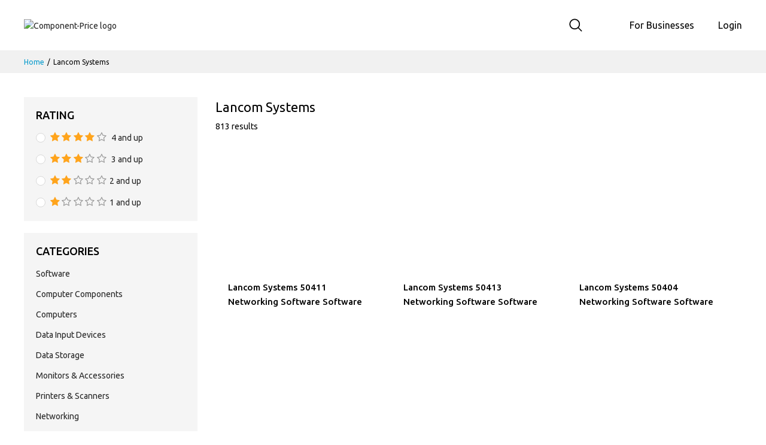

--- FILE ---
content_type: text/html; charset=utf-8
request_url: https://reviews.componentprice.com/brand/lancom-systems
body_size: 9705
content:
<!DOCTYPE html><html lang="en"><head><meta charSet="utf-8"/><meta http-equiv="X-UA-Compatible" content="IE=edge"/><meta name="viewport" content="width=device-width, initial-scale=1.0"/><meta name="format-detection" content="telephone=no"/><meta name="apple-mobile-web-app-capable" content="yes"/><meta name="author" content="Component Price"/><meta name="keywords" content="ComponentPrice.com: Compare the Best Prices for Shopping computer products Online"/><script type="application/ld+json">{"@context":"https://schema.org","@type":"WebSite","name":"Component Price","url":"https://componentprice.com"}</script><script type="application/ld+json">{"@context":"https://schema.org","@type":"Organization","url":"https://componentprice.com","logo":"https://componentprice.com/static/img/cpplogo.png"}</script><title>Lancom Systems Price, Reviews &amp; Specs - ComponentPrice.com</title><meta name="description" content="Get Lancom Systems reviews, price, specs, videos and datasheets"/><link rel="canonical" href="https://reviews.componentprice.com/brand/lancom-systems"/><meta name="next-head-count" content="12"/><script>(function(w,d,s,l,i){w[l]=w[l]||[];w[l].push({'gtm.start':
      new Date().getTime(),event:'gtm.js'});var f=d.getElementsByTagName(s)[0],
      j=d.createElement(s),dl=l!='dataLayer'?'&l='+l:'';j.async=true;j.src=
      'https://www.googletagmanager.com/gtm.js?id='+i+dl;f.parentNode.insertBefore(j,f);
      })(window,document,'script','dataLayer','GTM-KPZFXN4M');</script><link rel="shortcut icon" href="/static/img/favicon.png" type="image/png"/><link rel="icon" href="/static/img/favicon.png" sizes="48x48" type="image/png"/><link rel="apple-touch-icon-precomposed" href="/static/img/favicon.png"/><link rel="preconnect" href="https://fonts.googleapis.com"/><link rel="preconnect" href="https://fonts.gstatic.com"/><link href="https://fonts.googleapis.com/css2?family=Ubuntu:ital,wght@0,300;0,400;0,500;0,700;1,300;1,400;1,500;1,700&amp;display=swap" rel="stylesheet"/><meta name="robots" content="index, follow"/><link rel="preload" href="/_next/static/css/56364fbab0b82043.css" as="style"/><link rel="stylesheet" href="/_next/static/css/56364fbab0b82043.css" data-n-g=""/><noscript data-n-css=""></noscript><script defer="" nomodule="" src="/_next/static/chunks/polyfills-c67a75d1b6f99dc8.js"></script><script src="/_next/static/chunks/webpack-309fbebe2073f18c.js" defer=""></script><script src="/_next/static/chunks/framework-79bce4a3a540b080.js" defer=""></script><script src="/_next/static/chunks/main-2cd44c935a641c8f.js" defer=""></script><script src="/_next/static/chunks/pages/_app-646ba5975cac75cf.js" defer=""></script><script src="/_next/static/chunks/75fc9c18-5a55cb0f13134a2c.js" defer=""></script><script src="/_next/static/chunks/8495-7ebe6568c392bbc8.js" defer=""></script><script src="/_next/static/chunks/2093-7f447d830efaa253.js" defer=""></script><script src="/_next/static/chunks/653-77597b8d30980fa1.js" defer=""></script><script src="/_next/static/chunks/2811-b9c2b5fecb62b3d9.js" defer=""></script><script src="/_next/static/chunks/9968-4c5b9bcbd0edede3.js" defer=""></script><script src="/_next/static/chunks/2030-6627e919285d68ac.js" defer=""></script><script src="/_next/static/chunks/3541-228b429dd1b1a72c.js" defer=""></script><script src="/_next/static/chunks/313-3da87b552d88488c.js" defer=""></script><script src="/_next/static/chunks/8242-d13a2e1c405141e7.js" defer=""></script><script src="/_next/static/chunks/pages/brand/%5Bslug%5D-ecd0512397268735.js" defer=""></script><script src="/_next/static/aQSdfghBi4esfGo6caCWj/_buildManifest.js" defer=""></script><script src="/_next/static/aQSdfghBi4esfGo6caCWj/_ssgManifest.js" defer=""></script></head><body><noscript><iframe src="https://www.googletagmanager.com/ns.html?id=GTM-KPZFXN4M" height="0" width="0" style="display: none; visibility: hidden;" /></noscript><div id="__next" data-reactroot=""><header class="header header--standard header--technology" id="headerSticky"><div class="header__content"><div class="container"><div class="header__content-left"><a class="ps-logo" href="https://componentprice.com"><img src="/static/img/logo.svg" alt="Component-Price logo"/></a></div><div class=" header__content-center"><form class="ps-form--quick-search top-search" method="get" action="/"><div class="ps-form__input"><input type="text" id="search-input" class="form-control " value="" autoComplete="off" placeholder="Search anything"/><button class="searchbtn d-none">Search</button></div><div class="mt-5 ps-panel--search-result"><div class="ps-panel__content"><p class="mb-0 py-3">No product found.</p></div></div></form></div><div class="header__content-right pl-4"><nav class="navigation"><ul class="ps-block--user-account menu menu--technology d-flex justify-content-end"><li><a href="https://componentprice.com/join">For Businesses</a></li><li><a href="https://componentprice.com/account/login">Login</a></li></ul></nav></div></div></div></header><header class="header header--mobile technology"><div class="navigation--mobile"><div class="navigation__left"><a class="ps-logo" href="https://componentprice.com"><img src="/static/img/logo.svg" alt="Component-Price logo"/></a></div><div class="navigation__right"><div class="header__extra"><i class="icon-user"></i></div></div></div></header><div class="ps-page--shop"><div class="ps-breadcrumb"><div class="container"><ul class="breadcrumb"><li><a href="https://componentprice.com">Home</a></li><li>Lancom Systems</li></ul></div></div><div class="container"><div class="ps-layout--shop ps-shop--category"><div class="ps-layout__left ps-shop_sidebar"><aside class="widget widget_shop"><div class="d-flex align-items-baseline justify-content-between pr-md-5"><h2 class="widget-title mr-5">Rating</h2></div><div class="ant-radio-group ant-radio-group-outline"><div class="ant-space ant-space-vertical"><div class="ant-space-item" style="margin-bottom:8px"><label class="ant-radio-wrapper shop-rating"><span class="ant-radio"><input type="radio" value="4" class="ant-radio-input"/><span class="ant-radio-inner"></span></span><span><i class="fa fa-star"></i><i class="fa fa-star"></i><i class="fa fa-star"></i><i class="fa fa-star"></i><i class="fa fa-star-o" style="color:#999"></i> <span class="ml-1">4 and up</span></span></label></div><div class="ant-space-item" style="margin-bottom:8px"><label class="ant-radio-wrapper shop-rating"><span class="ant-radio"><input type="radio" value="3" class="ant-radio-input"/><span class="ant-radio-inner"></span></span><span><i class="fa fa-star"></i><i class="fa fa-star"></i><i class="fa fa-star"></i><i class="fa fa-star-o" style="color:#999"></i><i class="fa fa-star-o" style="color:#999"></i> <span class="ml-1">3 and up</span></span></label></div><div class="ant-space-item" style="margin-bottom:8px"><label class="ant-radio-wrapper shop-rating"><span class="ant-radio"><input type="radio" value="2" class="ant-radio-input"/><span class="ant-radio-inner"></span></span><span><i class="fa fa-star"></i><i class="fa fa-star"></i><i class="fa fa-star-o" style="color:#999"></i><i class="fa fa-star-o" style="color:#999"></i><i class="fa fa-star-o" style="color:#999"></i><span class="ml-1">2 and up</span></span></label></div><div class="ant-space-item"><label class="ant-radio-wrapper shop-rating"><span class="ant-radio"><input type="radio" value="1" class="ant-radio-input"/><span class="ant-radio-inner"></span></span><span><i class="fa fa-star"></i><i class="fa fa-star-o" style="color:#999"></i><i class="fa fa-star-o" style="color:#999"></i><i class="fa fa-star-o" style="color:#999"></i><i class="fa fa-star-o" style="color:#999"></i><span class="ml-1">1 and up</span></span></label></div></div></div></aside><aside class="widget widget_shop"><h2 class="widget-title">Categories</h2><ul class="ps-list--categories"><li class=""><a href="/category/software/brand/lancom-systems">Software</a></li><li class=""><a href="/category/computer-components/brand/lancom-systems">Computer Components</a></li><li class=""><a href="/category/computers/brand/lancom-systems">Computers</a></li><li class=""><a href="/category/data-input-devices/brand/lancom-systems">Data Input Devices</a></li><li class=""><a href="/category/data-storage/brand/lancom-systems">Data Storage</a></li><li class=""><a href="/category/monitors-accessories/brand/lancom-systems">Monitors &amp; Accessories</a></li><li class=""><a href="/category/printers-scanners/brand/lancom-systems">Printers &amp; Scanners</a></li><li class=""><a href="/category/networking/brand/lancom-systems">Networking</a></li><li class=""><a href="/category/computer-cables/brand/lancom-systems">Computer Cables</a></li><li class=""><a href="/category/warranty-support/brand/lancom-systems">Warranty &amp; Support</a></li><li class=""><a href="/category/batteries-power-supplies/brand/lancom-systems">Batteries &amp; Power Supplies</a></li><li class=""><a href="/category/mobile-communication-devices/brand/lancom-systems">Mobile Communication Devices</a></li></ul></aside><aside class="widget widget_shop widget_shop--brand"><h2 class="widget-title">By Brands</h2><figure style="overflow-y:auto"><div class="ant-radio-group ant-radio-group-outline"><label class="ant-radio-wrapper"><span class="ant-radio"><input type="radio" value="hp" class="ant-radio-input"/><span class="ant-radio-inner"></span></span><span>HP</span></label><label class="ant-radio-wrapper"><span class="ant-radio"><input type="radio" value="hpe" class="ant-radio-input"/><span class="ant-radio-inner"></span></span><span>HPE</span></label><label class="ant-radio-wrapper"><span class="ant-radio"><input type="radio" value="sony" class="ant-radio-input"/><span class="ant-radio-inner"></span></span><span>Sony</span></label><label class="ant-radio-wrapper"><span class="ant-radio"><input type="radio" value="eicon" class="ant-radio-input"/><span class="ant-radio-inner"></span></span><span>Eicon</span></label><label class="ant-radio-wrapper"><span class="ant-radio"><input type="radio" value="adobe" class="ant-radio-input"/><span class="ant-radio-inner"></span></span><span>Adobe</span></label><label class="ant-radio-wrapper"><span class="ant-radio"><input type="radio" value="creative-labs" class="ant-radio-input"/><span class="ant-radio-inner"></span></span><span>Creative Labs</span></label><label class="ant-radio-wrapper"><span class="ant-radio"><input type="radio" value="avm" class="ant-radio-input"/><span class="ant-radio-inner"></span></span><span>AVM</span></label><label class="ant-radio-wrapper"><span class="ant-radio"><input type="radio" value="pinnacle" class="ant-radio-input"/><span class="ant-radio-inner"></span></span><span>Pinnacle</span></label><label class="ant-radio-wrapper"><span class="ant-radio"><input type="radio" value="roxio" class="ant-radio-input"/><span class="ant-radio-inner"></span></span><span>Roxio</span></label><label class="ant-radio-wrapper"><span class="ant-radio"><input type="radio" value="fujitsu" class="ant-radio-input"/><span class="ant-radio-inner"></span></span><span>Fujitsu</span></label><label class="ant-radio-wrapper"><span class="ant-radio"><input type="radio" value="apple" class="ant-radio-input"/><span class="ant-radio-inner"></span></span><span>Apple</span></label><label class="ant-radio-wrapper"><span class="ant-radio"><input type="radio" value="packard-bell" class="ant-radio-input"/><span class="ant-radio-inner"></span></span><span>Packard Bell</span></label><label class="ant-radio-wrapper"><span class="ant-radio"><input type="radio" value="acer" class="ant-radio-input"/><span class="ant-radio-inner"></span></span><span>Acer</span></label><label class="ant-radio-wrapper"><span class="ant-radio"><input type="radio" value="ibm" class="ant-radio-input"/><span class="ant-radio-inner"></span></span><span>IBM</span></label><label class="ant-radio-wrapper"><span class="ant-radio"><input type="radio" value="toshiba" class="ant-radio-input"/><span class="ant-radio-inner"></span></span><span>Toshiba</span></label><label class="ant-radio-wrapper"><span class="ant-radio"><input type="radio" value="belkin" class="ant-radio-input"/><span class="ant-radio-inner"></span></span><span>Belkin</span></label><label class="ant-radio-wrapper"><span class="ant-radio"><input type="radio" value="borland" class="ant-radio-input"/><span class="ant-radio-inner"></span></span><span>Borland</span></label><label class="ant-radio-wrapper"><span class="ant-radio"><input type="radio" value="apc" class="ant-radio-input"/><span class="ant-radio-inner"></span></span><span>APC</span></label><label class="ant-radio-wrapper"><span class="ant-radio"><input type="radio" value="3com" class="ant-radio-input"/><span class="ant-radio-inner"></span></span><span>3com</span></label><label class="ant-radio-wrapper"><span class="ant-radio"><input type="radio" value="adaptec" class="ant-radio-input"/><span class="ant-radio-inner"></span></span><span>Adaptec</span></label></div></figure></aside></div><div class="ps-layout__right"><h1 class="ps-shop__heading">Lancom Systems</h1><div class="ps-shopping"><div class="ps-shopping__header mb-4"><p>813 results</p></div><div class="ps-shopping__content"><div class="ps-shop-items"><div class="row"><div class="col-xl-4 col-lg-4 col-md-3 col-sm-6 col-6"><div class="ps-product h-100"><div class="ps-product__thumbnail"><a href="/lancom-systems-50411-8159159"><div class="lazyload-placeholder"></div></a></div><div class="ps-product__container"><div class="ps-product__content"><a class="ps-product__title" href="https://reviews.componentprice.com/lancom-systems-50411-8159159">Lancom Systems 50411 Networking Software Software</a></div><div class="ps-product__content hover"><a class="ps-product__title" href="https://reviews.componentprice.com/lancom-systems-50411-8159159">Lancom Systems 50411 Networking Software Software</a></div></div></div></div><div class="col-xl-4 col-lg-4 col-md-3 col-sm-6 col-6"><div class="ps-product h-100"><div class="ps-product__thumbnail"><a href="/lancom-systems-50413-8159160"><div class="lazyload-placeholder"></div></a></div><div class="ps-product__container"><div class="ps-product__content"><a class="ps-product__title" href="https://reviews.componentprice.com/lancom-systems-50413-8159160">Lancom Systems 50413 Networking Software Software</a></div><div class="ps-product__content hover"><a class="ps-product__title" href="https://reviews.componentprice.com/lancom-systems-50413-8159160">Lancom Systems 50413 Networking Software Software</a></div></div></div></div><div class="col-xl-4 col-lg-4 col-md-3 col-sm-6 col-6"><div class="ps-product h-100"><div class="ps-product__thumbnail"><a href="/lancom-systems-50404-8159162"><div class="lazyload-placeholder"></div></a></div><div class="ps-product__container"><div class="ps-product__content"><a class="ps-product__title" href="https://reviews.componentprice.com/lancom-systems-50404-8159162">Lancom Systems 50404 Networking Software Software</a></div><div class="ps-product__content hover"><a class="ps-product__title" href="https://reviews.componentprice.com/lancom-systems-50404-8159162">Lancom Systems 50404 Networking Software Software</a></div></div></div></div><div class="col-xl-4 col-lg-4 col-md-3 col-sm-6 col-6"><div class="ps-product h-100"><div class="ps-product__thumbnail"><a href="/lancom-systems-50422-8159163"><div class="lazyload-placeholder"></div></a></div><div class="ps-product__container"><div class="ps-product__content"><a class="ps-product__title" href="https://reviews.componentprice.com/lancom-systems-50422-8159163">Lancom Systems 50422 Networking Software Software</a></div><div class="ps-product__content hover"><a class="ps-product__title" href="https://reviews.componentprice.com/lancom-systems-50422-8159163">Lancom Systems 50422 Networking Software Software</a></div></div></div></div><div class="col-xl-4 col-lg-4 col-md-3 col-sm-6 col-6"><div class="ps-product h-100"><div class="ps-product__thumbnail"><a href="/lancom-systems-50400-8159164"><div class="lazyload-placeholder"></div></a></div><div class="ps-product__container"><div class="ps-product__content"><a class="ps-product__title" href="https://reviews.componentprice.com/lancom-systems-50400-8159164">Lancom Systems 50400 Networking Software Software</a></div><div class="ps-product__content hover"><a class="ps-product__title" href="https://reviews.componentprice.com/lancom-systems-50400-8159164">Lancom Systems 50400 Networking Software Software</a></div></div></div></div><div class="col-xl-4 col-lg-4 col-md-3 col-sm-6 col-6"><div class="ps-product h-100"><div class="ps-product__thumbnail"><a href="/lancom-systems-50414-8159165"><div class="lazyload-placeholder"></div></a></div><div class="ps-product__container"><div class="ps-product__content"><a class="ps-product__title" href="https://reviews.componentprice.com/lancom-systems-50414-8159165">Lancom Systems 50414 Networking Software Software</a></div><div class="ps-product__content hover"><a class="ps-product__title" href="https://reviews.componentprice.com/lancom-systems-50414-8159165">Lancom Systems 50414 Networking Software Software</a></div></div></div></div><div class="col-xl-4 col-lg-4 col-md-3 col-sm-6 col-6"><div class="ps-product h-100"><div class="ps-product__thumbnail"><a href="/lancom-systems-50421-8159166"><div class="lazyload-placeholder"></div></a></div><div class="ps-product__container"><div class="ps-product__content"><a class="ps-product__title" href="https://reviews.componentprice.com/lancom-systems-50421-8159166">Lancom Systems 50421 Networking Software Software</a></div><div class="ps-product__content hover"><a class="ps-product__title" href="https://reviews.componentprice.com/lancom-systems-50421-8159166">Lancom Systems 50421 Networking Software Software</a></div></div></div></div><div class="col-xl-4 col-lg-4 col-md-3 col-sm-6 col-6"><div class="ps-product h-100"><div class="ps-product__thumbnail"><a href="/lancom-systems-50424-8159167"><div class="lazyload-placeholder"></div></a></div><div class="ps-product__container"><div class="ps-product__content"><a class="ps-product__title" href="https://reviews.componentprice.com/lancom-systems-50424-8159167">Lancom Systems 50424 Networking Software Software</a></div><div class="ps-product__content hover"><a class="ps-product__title" href="https://reviews.componentprice.com/lancom-systems-50424-8159167">Lancom Systems 50424 Networking Software Software</a></div></div></div></div><div class="col-xl-4 col-lg-4 col-md-3 col-sm-6 col-6"><div class="ps-product h-100"><div class="ps-product__thumbnail"><a href="/lancom-systems-50420-8159168"><div class="lazyload-placeholder"></div></a></div><div class="ps-product__container"><div class="ps-product__content"><a class="ps-product__title" href="https://reviews.componentprice.com/lancom-systems-50420-8159168">Lancom Systems 50420 Networking Software Software</a></div><div class="ps-product__content hover"><a class="ps-product__title" href="https://reviews.componentprice.com/lancom-systems-50420-8159168">Lancom Systems 50420 Networking Software Software</a></div></div></div></div><div class="col-xl-4 col-lg-4 col-md-3 col-sm-6 col-6"><div class="ps-product h-100"><div class="ps-product__thumbnail"><a href="/lancom-systems-50423-8159169"><div class="lazyload-placeholder"></div></a></div><div class="ps-product__container"><div class="ps-product__content"><a class="ps-product__title" href="https://reviews.componentprice.com/lancom-systems-50423-8159169">Lancom Systems 50423 Networking Software Software</a></div><div class="ps-product__content hover"><a class="ps-product__title" href="https://reviews.componentprice.com/lancom-systems-50423-8159169">Lancom Systems 50423 Networking Software Software</a></div></div></div></div><div class="col-xl-4 col-lg-4 col-md-3 col-sm-6 col-6"><div class="ps-product h-100"><div class="ps-product__thumbnail"><a href="/lancom-systems-50401-8159170"><div class="lazyload-placeholder"></div></a></div><div class="ps-product__container"><div class="ps-product__content"><a class="ps-product__title" href="https://reviews.componentprice.com/lancom-systems-50401-8159170">Lancom Systems 50401 Networking Software Software</a></div><div class="ps-product__content hover"><a class="ps-product__title" href="https://reviews.componentprice.com/lancom-systems-50401-8159170">Lancom Systems 50401 Networking Software Software</a></div></div></div></div><div class="col-xl-4 col-lg-4 col-md-3 col-sm-6 col-6"><div class="ps-product h-100"><div class="ps-product__thumbnail"><a href="/lancom-systems-50403-8159171"><div class="lazyload-placeholder"></div></a></div><div class="ps-product__container"><div class="ps-product__content"><a class="ps-product__title" href="https://reviews.componentprice.com/lancom-systems-50403-8159171">Lancom Systems 50403 Networking Software Software</a></div><div class="ps-product__content hover"><a class="ps-product__title" href="https://reviews.componentprice.com/lancom-systems-50403-8159171">Lancom Systems 50403 Networking Software Software</a></div></div></div></div><div class="col-xl-4 col-lg-4 col-md-3 col-sm-6 col-6"><div class="ps-product h-100"><div class="ps-product__thumbnail"><a href="/lancom-systems-50425-8159177"><div class="lazyload-placeholder"></div></a></div><div class="ps-product__container"><div class="ps-product__content"><a class="ps-product__title" href="https://reviews.componentprice.com/lancom-systems-50425-8159177">Lancom Systems 50425 Networking Software Software</a></div><div class="ps-product__content hover"><a class="ps-product__title" href="https://reviews.componentprice.com/lancom-systems-50425-8159177">Lancom Systems 50425 Networking Software Software</a></div></div></div></div><div class="col-xl-4 col-lg-4 col-md-3 col-sm-6 col-6"><div class="ps-product h-100"><div class="ps-product__thumbnail"><a href="/lancom-systems-50405-8159178"><div class="lazyload-placeholder"></div></a></div><div class="ps-product__container"><div class="ps-product__content"><a class="ps-product__title" href="https://reviews.componentprice.com/lancom-systems-50405-8159178">Lancom Systems 50405 Networking Software Software</a></div><div class="ps-product__content hover"><a class="ps-product__title" href="https://reviews.componentprice.com/lancom-systems-50405-8159178">Lancom Systems 50405 Networking Software Software</a></div></div></div></div><div class="col-xl-4 col-lg-4 col-md-3 col-sm-6 col-6"><div class="ps-product h-100"><div class="ps-product__thumbnail"><a href="/lancom-systems-50402-8159179"><div class="lazyload-placeholder"></div></a></div><div class="ps-product__container"><div class="ps-product__content"><a class="ps-product__title" href="https://reviews.componentprice.com/lancom-systems-50402-8159179">Lancom Systems 50402 Networking Software Software</a></div><div class="ps-product__content hover"><a class="ps-product__title" href="https://reviews.componentprice.com/lancom-systems-50402-8159179">Lancom Systems 50402 Networking Software Software</a></div></div></div></div><div class="col-xl-4 col-lg-4 col-md-3 col-sm-6 col-6"><div class="ps-product h-100"><div class="ps-product__thumbnail"><a href="/lancom-systems-50415-8159181"><div class="lazyload-placeholder"></div></a></div><div class="ps-product__container"><div class="ps-product__content"><a class="ps-product__title" href="https://reviews.componentprice.com/lancom-systems-50415-8159181">Lancom Systems 50415 Networking Software Software</a></div><div class="ps-product__content hover"><a class="ps-product__title" href="https://reviews.componentprice.com/lancom-systems-50415-8159181">Lancom Systems 50415 Networking Software Software</a></div></div></div></div><div class="col-xl-4 col-lg-4 col-md-3 col-sm-6 col-6"><div class="ps-product h-100"><div class="ps-product__thumbnail"><a href="/lancom-systems-50410-8159182"><div class="lazyload-placeholder"></div></a></div><div class="ps-product__container"><div class="ps-product__content"><a class="ps-product__title" href="https://reviews.componentprice.com/lancom-systems-50410-8159182">Lancom Systems 50410 Networking Software Software</a></div><div class="ps-product__content hover"><a class="ps-product__title" href="https://reviews.componentprice.com/lancom-systems-50410-8159182">Lancom Systems 50410 Networking Software Software</a></div></div></div></div><div class="col-xl-4 col-lg-4 col-md-3 col-sm-6 col-6"><div class="ps-product h-100"><div class="ps-product__thumbnail"><a href="/lancom-systems-50412-8159183"><div class="lazyload-placeholder"></div></a></div><div class="ps-product__container"><div class="ps-product__content"><a class="ps-product__title" href="https://reviews.componentprice.com/lancom-systems-50412-8159183">Lancom Systems 50412 Networking Software Software</a></div><div class="ps-product__content hover"><a class="ps-product__title" href="https://reviews.componentprice.com/lancom-systems-50412-8159183">Lancom Systems 50412 Networking Software Software</a></div></div></div></div><div class="col-xl-4 col-lg-4 col-md-3 col-sm-6 col-6"><div class="ps-product h-100"><div class="ps-product__thumbnail"><a href="/lancom-systems-61718-3395345"><div class="lazyload-placeholder"></div></a></div><div class="ps-product__container"><div class="ps-product__content"><a class="ps-product__title" href="https://reviews.componentprice.com/lancom-systems-61718-3395345">Lancom Systems 61718 Gateway Controller Networking</a></div><div class="ps-product__content hover"><a class="ps-product__title" href="https://reviews.componentprice.com/lancom-systems-61718-3395345">Lancom Systems 61718 Gateway Controller Networking</a></div></div></div></div><div class="col-xl-4 col-lg-4 col-md-3 col-sm-6 col-6"><div class="ps-product h-100"><div class="ps-product__thumbnail"><a href="/lancom-systems-61707-3367577"><div class="lazyload-placeholder"></div></a></div><div class="ps-product__container"><div class="ps-product__content"><a class="ps-product__title" href="https://reviews.componentprice.com/lancom-systems-61707-3367577">Lancom Systems 61707 Wired Router Networking</a></div><div class="ps-product__content hover"><a class="ps-product__title" href="https://reviews.componentprice.com/lancom-systems-61707-3367577">Lancom Systems 61707 Wired Router Networking</a></div></div></div></div></div></div></div><div class="ps-shopping__footer text-center"><div class="ps-pagination"><ul class="ant-pagination"><li title="Previous Page" class="ant-pagination-prev ant-pagination-disabled" aria-disabled="true"><button class="ant-pagination-item-link" type="button" tabindex="-1" disabled=""><span role="img" aria-label="left" class="anticon anticon-left"><svg viewBox="64 64 896 896" focusable="false" data-icon="left" width="1em" height="1em" fill="currentColor" aria-hidden="true"><path d="M724 218.3V141c0-6.7-7.7-10.4-12.9-6.3L260.3 486.8a31.86 31.86 0 000 50.3l450.8 352.1c5.3 4.1 12.9.4 12.9-6.3v-77.3c0-4.9-2.3-9.6-6.1-12.6l-360-281 360-281.1c3.8-3 6.1-7.7 6.1-12.6z"></path></svg></span></button></li><li title="1" class="ant-pagination-item ant-pagination-item-1 ant-pagination-item-active" tabindex="0"><a rel="nofollow">1</a></li><li title="2" class="ant-pagination-item ant-pagination-item-2" tabindex="0"><a rel="nofollow">2</a></li><li title="3" class="ant-pagination-item ant-pagination-item-3" tabindex="0"><a rel="nofollow">3</a></li><li title="4" class="ant-pagination-item ant-pagination-item-4" tabindex="0"><a rel="nofollow">4</a></li><li title="5" class="ant-pagination-item ant-pagination-item-5 ant-pagination-item-before-jump-next" tabindex="0"><a rel="nofollow">5</a></li><li title="Next 5 Pages" tabindex="0" class="ant-pagination-jump-next ant-pagination-jump-next-custom-icon"><a class="ant-pagination-item-link"><div class="ant-pagination-item-container"><span role="img" aria-label="double-right" class="anticon anticon-double-right ant-pagination-item-link-icon"><svg viewBox="64 64 896 896" focusable="false" data-icon="double-right" width="1em" height="1em" fill="currentColor" aria-hidden="true"><path d="M533.2 492.3L277.9 166.1c-3-3.9-7.7-6.1-12.6-6.1H188c-6.7 0-10.4 7.7-6.3 12.9L447.1 512 181.7 851.1A7.98 7.98 0 00188 864h77.3c4.9 0 9.6-2.3 12.6-6.1l255.3-326.1c9.1-11.7 9.1-27.9 0-39.5zm304 0L581.9 166.1c-3-3.9-7.7-6.1-12.6-6.1H492c-6.7 0-10.4 7.7-6.3 12.9L751.1 512 485.7 851.1A7.98 7.98 0 00492 864h77.3c4.9 0 9.6-2.3 12.6-6.1l255.3-326.1c9.1-11.7 9.1-27.9 0-39.5z"></path></svg></span><span class="ant-pagination-item-ellipsis">•••</span></div></a></li><li title="41" class="ant-pagination-item ant-pagination-item-41" tabindex="0"><a rel="nofollow">41</a></li><li title="Next Page" tabindex="0" class="ant-pagination-next" aria-disabled="false"><button class="ant-pagination-item-link" type="button" tabindex="-1"><span role="img" aria-label="right" class="anticon anticon-right"><svg viewBox="64 64 896 896" focusable="false" data-icon="right" width="1em" height="1em" fill="currentColor" aria-hidden="true"><path d="M765.7 486.8L314.9 134.7A7.97 7.97 0 00302 141v77.3c0 4.9 2.3 9.6 6.1 12.6l360 281.1-360 281.1c-3.9 3-6.1 7.7-6.1 12.6V883c0 6.7 7.7 10.4 12.9 6.3l450.8-352.1a31.96 31.96 0 000-50.4z"></path></svg></span></button></li></ul></div></div></div></div></div></div></div><footer class="ps-footer ps-footer--2 ps-footer--technology"><div class="container"><div class="ps-footer__content"><div class="row"><div class="col-xl-8"><div class="row"><div class="col-md-4 col-sm-6"><aside class="widget widget_footer"><h3 class="widget-title">Quick links</h3><ul class="ps-list--link"><li><a href="https://componentprice.com/policy">Policy</a></li><li><a href="https://componentprice.com/terms-and-conditions">Terms &amp; Conditions</a></li><li><a href="https://componentprice.com/faqs">FAQs</a></li><li><a href="https://componentprice.com/resources">Resources</a></li></ul></aside></div><div class="col-md-4 col-sm-6"><aside class="widget widget_footer"><h3 class="widget-title">Company</h3><ul class="ps-list--link"><li><a href="https://componentprice.com/about-us">About Us</a></li><li><a href="https://componentprice.com/contact">Contact Us</a></li><li><a href="https://componentprice.com/site-map">Sitemap</a></li></ul></aside></div><div class="col-md-4 col-sm-6"><aside class="widget widget_footer"><h3 class="widget-title">Business</h3><ul class="ps-list--link"><li><a href="https://componentprice.com/join">Business Registration</a></li></ul></aside></div></div></div><div class="col-xl-4 col-md-6"></div></div></div><div class="ps-footer__copyright"><p>©<!-- -->2026<!-- --> Component Price. All Rights Reserved</p></div></div></footer><div class="ant-back-top"></div></div><script id="__NEXT_DATA__" type="application/json">{"props":{"pageProps":{"brand":{"brandId":"1606","localName":"","logo":"","ownAssets":false,"name":"Lancom Systems","nameUrl":"lancom-systems","updatedAt":"2024-02-06T06:47:46.305Z","createdAt":"2024-02-06T06:47:46.305Z","id":"64d5e7de51db646156228b21"},"count":813,"initialData":[{"name":"50411","displayTitle":"Lancom Systems 50411 Networking Software Software","title":"Lancom Systems 50411 networking software Network management 10 license(s) 3 year(s)","url":"lancom-systems-50411-8159159","productId":8159159,"brandCode":"lancom-systems","brandPartCode":"50411","mpn":"50411","gtin":["4044144504112"],"shortDescription":"","shortSummaryDescription":"Lancom Systems 50411, Network management, License, 10 license(s), 3 year(s)","score":1,"averageRating":0,"releaseDate":"2023-12-01T00:00:00.000Z","endOfLife":false,"category":"64d4bac64f7150ef1e025e32","brand":"64d5e7de51db646156228b21","active":true,"price":"0.00","image":{"HighPic":"img/gallery/8cb274b59a903cdbe9cbc42cfacf812d.jpg","HighPicSize":"29776","HighPicHeight":"400","HighPicWidth":"400","LowPic":"img/gallery_lows/8cb274b59a903cdbe9cbc42cfacf812d.jpg","LowPicSize":"13364","LowPicHeight":"200","LowPicWidth":"200","Pic500x500":"","Pic500x500Size":"0","Pic500x500Height":"0","Pic500x500Width":"0","ThumbPic":"img/gallery_thumbs/8cb274b59a903cdbe9cbc42cfacf812d.jpg","ThumbPicSize":"3464"},"views":787,"parentCategory":"software","stores":[]},{"name":"50413","displayTitle":"Lancom Systems 50413 Networking Software Software","title":"Lancom Systems 50413 networking software Network management 100 license(s) 3 year(s)","url":"lancom-systems-50413-8159160","productId":8159160,"brandCode":"lancom-systems","brandPartCode":"50413","mpn":"50413","gtin":["4044144504136"],"shortDescription":"","shortSummaryDescription":"Lancom Systems 50413, Network management, License, 100 license(s), 3 year(s)","score":1,"averageRating":0,"releaseDate":"2023-12-01T00:00:00.000Z","endOfLife":false,"category":"64d4bac64f7150ef1e025e32","brand":"64d5e7de51db646156228b21","active":true,"price":"0.00","image":{"HighPic":"img/gallery/8cb274b59a903cdbe9cbc42cfacf812d.jpg","HighPicSize":"29776","HighPicHeight":"400","HighPicWidth":"400","LowPic":"img/gallery_lows/8cb274b59a903cdbe9cbc42cfacf812d.jpg","LowPicSize":"13364","LowPicHeight":"200","LowPicWidth":"200","Pic500x500":"","Pic500x500Size":"0","Pic500x500Height":"0","Pic500x500Width":"0","ThumbPic":"img/gallery_thumbs/8cb274b59a903cdbe9cbc42cfacf812d.jpg","ThumbPicSize":"3464"},"views":787,"parentCategory":"software","stores":[]},{"name":"50404","displayTitle":"Lancom Systems 50404 Networking Software Software","title":"Lancom Systems 50404 networking software Network management 250 license(s) 1 year(s)","url":"lancom-systems-50404-8159162","productId":8159162,"brandCode":"lancom-systems","brandPartCode":"50404","mpn":"50404","gtin":["4044144504044"],"shortDescription":"","shortSummaryDescription":"Lancom Systems 50404, Network management, License, 250 license(s), 1 year(s)","score":1,"averageRating":0,"releaseDate":"2023-12-01T00:00:00.000Z","endOfLife":false,"category":"64d4bac64f7150ef1e025e32","brand":"64d5e7de51db646156228b21","active":true,"price":"0.00","image":{"HighPic":"img/gallery/8cb274b59a903cdbe9cbc42cfacf812d.jpg","HighPicSize":"29776","HighPicHeight":"400","HighPicWidth":"400","LowPic":"img/gallery_lows/8cb274b59a903cdbe9cbc42cfacf812d.jpg","LowPicSize":"13364","LowPicHeight":"200","LowPicWidth":"200","Pic500x500":"","Pic500x500Size":"0","Pic500x500Height":"0","Pic500x500Width":"0","ThumbPic":"img/gallery_thumbs/8cb274b59a903cdbe9cbc42cfacf812d.jpg","ThumbPicSize":"3464"},"views":787,"parentCategory":"software","stores":[]},{"name":"50422","displayTitle":"Lancom Systems 50422 Networking Software Software","title":"Lancom Systems 50422 networking software Network management 25 license(s) 5 year(s)","url":"lancom-systems-50422-8159163","productId":8159163,"brandCode":"lancom-systems","brandPartCode":"50422","mpn":"50422","gtin":["4044144504228"],"shortDescription":"","shortSummaryDescription":"Lancom Systems 50422, Network management, License, 25 license(s), 5 year(s)","score":1,"averageRating":0,"releaseDate":"2023-12-01T00:00:00.000Z","endOfLife":false,"category":"64d4bac64f7150ef1e025e32","brand":"64d5e7de51db646156228b21","active":true,"price":"0.00","image":{"HighPic":"img/gallery/8cb274b59a903cdbe9cbc42cfacf812d.jpg","HighPicSize":"29776","HighPicHeight":"400","HighPicWidth":"400","LowPic":"img/gallery_lows/8cb274b59a903cdbe9cbc42cfacf812d.jpg","LowPicSize":"13364","LowPicHeight":"200","LowPicWidth":"200","Pic500x500":"","Pic500x500Size":"0","Pic500x500Height":"0","Pic500x500Width":"0","ThumbPic":"img/gallery_thumbs/8cb274b59a903cdbe9cbc42cfacf812d.jpg","ThumbPicSize":"3464"},"views":786,"parentCategory":"software","stores":[]},{"name":"50400","displayTitle":"Lancom Systems 50400 Networking Software Software","title":"Lancom Systems 50400 networking software Network management 1 license(s) 1 year(s)","url":"lancom-systems-50400-8159164","productId":8159164,"brandCode":"lancom-systems","brandPartCode":"50400","mpn":"50400","gtin":["4044144504006"],"shortDescription":"","shortSummaryDescription":"Lancom Systems 50400, Network management, License, 1 license(s), 1 year(s)","score":1,"averageRating":0,"releaseDate":"2023-12-01T00:00:00.000Z","endOfLife":false,"category":"64d4bac64f7150ef1e025e32","brand":"64d5e7de51db646156228b21","active":true,"price":"0.00","image":{"HighPic":"img/gallery/8cb274b59a903cdbe9cbc42cfacf812d.jpg","HighPicSize":"29776","HighPicHeight":"400","HighPicWidth":"400","LowPic":"img/gallery_lows/8cb274b59a903cdbe9cbc42cfacf812d.jpg","LowPicSize":"13364","LowPicHeight":"200","LowPicWidth":"200","Pic500x500":"","Pic500x500Size":"0","Pic500x500Height":"0","Pic500x500Width":"0","ThumbPic":"img/gallery_thumbs/8cb274b59a903cdbe9cbc42cfacf812d.jpg","ThumbPicSize":"3464"},"views":786,"parentCategory":"software","stores":[]},{"name":"50414","displayTitle":"Lancom Systems 50414 Networking Software Software","title":"Lancom Systems 50414 networking software Network management 250 license(s) 3 year(s)","url":"lancom-systems-50414-8159165","productId":8159165,"brandCode":"lancom-systems","brandPartCode":"50414","mpn":"50414","gtin":["4044144504143"],"shortDescription":"","shortSummaryDescription":"Lancom Systems 50414, Network management, License, 250 license(s), 3 year(s)","score":1,"averageRating":0,"releaseDate":"2023-12-01T00:00:00.000Z","endOfLife":false,"category":"64d4bac64f7150ef1e025e32","brand":"64d5e7de51db646156228b21","active":true,"price":"0.00","image":{"HighPic":"img/gallery/8cb274b59a903cdbe9cbc42cfacf812d.jpg","HighPicSize":"29776","HighPicHeight":"400","HighPicWidth":"400","LowPic":"img/gallery_lows/8cb274b59a903cdbe9cbc42cfacf812d.jpg","LowPicSize":"13364","LowPicHeight":"200","LowPicWidth":"200","Pic500x500":"","Pic500x500Size":"0","Pic500x500Height":"0","Pic500x500Width":"0","ThumbPic":"img/gallery_thumbs/8cb274b59a903cdbe9cbc42cfacf812d.jpg","ThumbPicSize":"3464"},"views":787,"parentCategory":"software","stores":[]},{"name":"50421","displayTitle":"Lancom Systems 50421 Networking Software Software","title":"Lancom Systems 50421 networking software Network management 10 license(s) 5 year(s)","url":"lancom-systems-50421-8159166","productId":8159166,"brandCode":"lancom-systems","brandPartCode":"50421","mpn":"50421","gtin":["4044144504211"],"shortDescription":"","shortSummaryDescription":"Lancom Systems 50421, Network management, License, 10 license(s), 5 year(s)","score":1,"averageRating":0,"releaseDate":"2023-12-01T00:00:00.000Z","endOfLife":false,"category":"64d4bac64f7150ef1e025e32","brand":"64d5e7de51db646156228b21","active":true,"price":"0.00","image":{"HighPic":"img/gallery/8cb274b59a903cdbe9cbc42cfacf812d.jpg","HighPicSize":"29776","HighPicHeight":"400","HighPicWidth":"400","LowPic":"img/gallery_lows/8cb274b59a903cdbe9cbc42cfacf812d.jpg","LowPicSize":"13364","LowPicHeight":"200","LowPicWidth":"200","Pic500x500":"","Pic500x500Size":"0","Pic500x500Height":"0","Pic500x500Width":"0","ThumbPic":"img/gallery_thumbs/8cb274b59a903cdbe9cbc42cfacf812d.jpg","ThumbPicSize":"3464"},"views":786,"parentCategory":"software","stores":[]},{"name":"50424","displayTitle":"Lancom Systems 50424 Networking Software Software","title":"Lancom Systems 50424 networking software Network management 250 license(s) 5 year(s)","url":"lancom-systems-50424-8159167","productId":8159167,"brandCode":"lancom-systems","brandPartCode":"50424","mpn":"50424","gtin":["4044144504242"],"shortDescription":"","shortSummaryDescription":"Lancom Systems 50424, Network management, License, 250 license(s), 5 year(s)","score":1,"averageRating":0,"releaseDate":"2023-12-01T00:00:00.000Z","endOfLife":false,"category":"64d4bac64f7150ef1e025e32","brand":"64d5e7de51db646156228b21","active":true,"price":"0.00","image":{"HighPic":"img/gallery/8cb274b59a903cdbe9cbc42cfacf812d.jpg","HighPicSize":"29776","HighPicHeight":"400","HighPicWidth":"400","LowPic":"img/gallery_lows/8cb274b59a903cdbe9cbc42cfacf812d.jpg","LowPicSize":"13364","LowPicHeight":"200","LowPicWidth":"200","Pic500x500":"","Pic500x500Size":"0","Pic500x500Height":"0","Pic500x500Width":"0","ThumbPic":"img/gallery_thumbs/8cb274b59a903cdbe9cbc42cfacf812d.jpg","ThumbPicSize":"3464"},"views":786,"parentCategory":"software","stores":[]},{"name":"50420","displayTitle":"Lancom Systems 50420 Networking Software Software","title":"Lancom Systems 50420 networking software Network management 1 license(s) 5 year(s)","url":"lancom-systems-50420-8159168","productId":8159168,"brandCode":"lancom-systems","brandPartCode":"50420","mpn":"50420","gtin":["4044144504204"],"shortDescription":"","shortSummaryDescription":"Lancom Systems 50420, Network management, License, 1 license(s), 5 year(s)","score":1,"averageRating":0,"releaseDate":"2023-12-01T00:00:00.000Z","endOfLife":false,"category":"64d4bac64f7150ef1e025e32","brand":"64d5e7de51db646156228b21","active":true,"price":"0.00","image":{"HighPic":"img/gallery/8cb274b59a903cdbe9cbc42cfacf812d.jpg","HighPicSize":"29776","HighPicHeight":"400","HighPicWidth":"400","LowPic":"img/gallery_lows/8cb274b59a903cdbe9cbc42cfacf812d.jpg","LowPicSize":"13364","LowPicHeight":"200","LowPicWidth":"200","Pic500x500":"","Pic500x500Size":"0","Pic500x500Height":"0","Pic500x500Width":"0","ThumbPic":"img/gallery_thumbs/8cb274b59a903cdbe9cbc42cfacf812d.jpg","ThumbPicSize":"3464"},"views":786,"parentCategory":"software","stores":[]},{"name":"50423","displayTitle":"Lancom Systems 50423 Networking Software Software","title":"Lancom Systems 50423 networking software Network management 100 license(s) 5 year(s)","url":"lancom-systems-50423-8159169","productId":8159169,"brandCode":"lancom-systems","brandPartCode":"50423","mpn":"50423","gtin":["4044144504235"],"shortDescription":"","shortSummaryDescription":"Lancom Systems 50423, Network management, License, 100 license(s), 5 year(s)","score":1,"averageRating":0,"releaseDate":"2023-12-01T00:00:00.000Z","endOfLife":false,"category":"64d4bac64f7150ef1e025e32","brand":"64d5e7de51db646156228b21","active":true,"price":"0.00","image":{"HighPic":"img/gallery/8cb274b59a903cdbe9cbc42cfacf812d.jpg","HighPicSize":"29776","HighPicHeight":"400","HighPicWidth":"400","LowPic":"img/gallery_lows/8cb274b59a903cdbe9cbc42cfacf812d.jpg","LowPicSize":"13364","LowPicHeight":"200","LowPicWidth":"200","Pic500x500":"","Pic500x500Size":"0","Pic500x500Height":"0","Pic500x500Width":"0","ThumbPic":"img/gallery_thumbs/8cb274b59a903cdbe9cbc42cfacf812d.jpg","ThumbPicSize":"3464"},"views":786,"parentCategory":"software","stores":[]},{"name":"50401","displayTitle":"Lancom Systems 50401 Networking Software Software","title":"Lancom Systems 50401 networking software Network management 10 license(s) 1 year(s)","url":"lancom-systems-50401-8159170","productId":8159170,"brandCode":"lancom-systems","brandPartCode":"50401","mpn":"50401","gtin":["4044144504013"],"shortDescription":"","shortSummaryDescription":"Lancom Systems 50401, Network management, License, 10 license(s), 1 year(s)","score":1,"averageRating":0,"releaseDate":"2023-12-01T00:00:00.000Z","endOfLife":false,"category":"64d4bac64f7150ef1e025e32","brand":"64d5e7de51db646156228b21","active":true,"price":"0.00","image":{"HighPic":"img/gallery/8cb274b59a903cdbe9cbc42cfacf812d.jpg","HighPicSize":"29776","HighPicHeight":"400","HighPicWidth":"400","LowPic":"img/gallery_lows/8cb274b59a903cdbe9cbc42cfacf812d.jpg","LowPicSize":"13364","LowPicHeight":"200","LowPicWidth":"200","Pic500x500":"","Pic500x500Size":"0","Pic500x500Height":"0","Pic500x500Width":"0","ThumbPic":"img/gallery_thumbs/8cb274b59a903cdbe9cbc42cfacf812d.jpg","ThumbPicSize":"3464"},"views":786,"parentCategory":"software","stores":[]},{"name":"50403","displayTitle":"Lancom Systems 50403 Networking Software Software","title":"Lancom Systems 50403 networking software Network management 100 license(s) 1 year(s)","url":"lancom-systems-50403-8159171","productId":8159171,"brandCode":"lancom-systems","brandPartCode":"50403","mpn":"50403","gtin":["4044144504037"],"shortDescription":"","shortSummaryDescription":"Lancom Systems 50403, Network management, License, 100 license(s), 1 year(s)","score":1,"averageRating":0,"releaseDate":"2023-12-01T00:00:00.000Z","endOfLife":false,"category":"64d4bac64f7150ef1e025e32","brand":"64d5e7de51db646156228b21","active":true,"price":"0.00","image":{"HighPic":"img/gallery/8cb274b59a903cdbe9cbc42cfacf812d.jpg","HighPicSize":"29776","HighPicHeight":"400","HighPicWidth":"400","LowPic":"img/gallery_lows/8cb274b59a903cdbe9cbc42cfacf812d.jpg","LowPicSize":"13364","LowPicHeight":"200","LowPicWidth":"200","Pic500x500":"","Pic500x500Size":"0","Pic500x500Height":"0","Pic500x500Width":"0","ThumbPic":"img/gallery_thumbs/8cb274b59a903cdbe9cbc42cfacf812d.jpg","ThumbPicSize":"3464"},"views":786,"parentCategory":"software","stores":[]},{"name":"50425","displayTitle":"Lancom Systems 50425 Networking Software Software","title":"Lancom Systems 50425 networking software Network management 1000 license(s) 5 year(s)","url":"lancom-systems-50425-8159177","productId":8159177,"brandCode":"lancom-systems","brandPartCode":"50425","mpn":"50425","gtin":["4044144504259"],"shortDescription":"","shortSummaryDescription":"Lancom Systems 50425, Network management, License, 1000 license(s), 5 year(s)","score":1,"averageRating":0,"releaseDate":"2023-12-01T00:00:00.000Z","endOfLife":false,"category":"64d4bac64f7150ef1e025e32","brand":"64d5e7de51db646156228b21","active":true,"price":"0.00","image":{"HighPic":"img/gallery/8cb274b59a903cdbe9cbc42cfacf812d.jpg","HighPicSize":"29776","HighPicHeight":"400","HighPicWidth":"400","LowPic":"img/gallery_lows/8cb274b59a903cdbe9cbc42cfacf812d.jpg","LowPicSize":"13364","LowPicHeight":"200","LowPicWidth":"200","Pic500x500":"","Pic500x500Size":"0","Pic500x500Height":"0","Pic500x500Width":"0","ThumbPic":"img/gallery_thumbs/8cb274b59a903cdbe9cbc42cfacf812d.jpg","ThumbPicSize":"3464"},"views":788,"parentCategory":"software","stores":[]},{"name":"50405","displayTitle":"Lancom Systems 50405 Networking Software Software","title":"Lancom Systems 50405 networking software Network management 1000 license(s) 1 year(s)","url":"lancom-systems-50405-8159178","productId":8159178,"brandCode":"lancom-systems","brandPartCode":"50405","mpn":"50405","gtin":["4044144504051"],"shortDescription":"","shortSummaryDescription":"Lancom Systems 50405, Network management, License, 1000 license(s), 1 year(s)","score":1,"averageRating":0,"releaseDate":"2023-12-01T00:00:00.000Z","endOfLife":false,"category":"64d4bac64f7150ef1e025e32","brand":"64d5e7de51db646156228b21","active":true,"price":"0.00","image":{"HighPic":"img/gallery/8cb274b59a903cdbe9cbc42cfacf812d.jpg","HighPicSize":"29776","HighPicHeight":"400","HighPicWidth":"400","LowPic":"img/gallery_lows/8cb274b59a903cdbe9cbc42cfacf812d.jpg","LowPicSize":"13364","LowPicHeight":"200","LowPicWidth":"200","Pic500x500":"","Pic500x500Size":"0","Pic500x500Height":"0","Pic500x500Width":"0","ThumbPic":"img/gallery_thumbs/8cb274b59a903cdbe9cbc42cfacf812d.jpg","ThumbPicSize":"3464"},"views":786,"parentCategory":"software","stores":[]},{"name":"50402","displayTitle":"Lancom Systems 50402 Networking Software Software","title":"Lancom Systems 50402 networking software Network management 25 license(s) 1 year(s)","url":"lancom-systems-50402-8159179","productId":8159179,"brandCode":"lancom-systems","brandPartCode":"50402","mpn":"50402","gtin":["4044144504020"],"shortDescription":"","shortSummaryDescription":"Lancom Systems 50402, Network management, License, 25 license(s), 1 year(s)","score":1,"averageRating":0,"releaseDate":"2023-12-01T00:00:00.000Z","endOfLife":false,"category":"64d4bac64f7150ef1e025e32","brand":"64d5e7de51db646156228b21","active":true,"price":"0.00","image":{"HighPic":"img/gallery/8cb274b59a903cdbe9cbc42cfacf812d.jpg","HighPicSize":"29776","HighPicHeight":"400","HighPicWidth":"400","LowPic":"img/gallery_lows/8cb274b59a903cdbe9cbc42cfacf812d.jpg","LowPicSize":"13364","LowPicHeight":"200","LowPicWidth":"200","Pic500x500":"","Pic500x500Size":"0","Pic500x500Height":"0","Pic500x500Width":"0","ThumbPic":"img/gallery_thumbs/8cb274b59a903cdbe9cbc42cfacf812d.jpg","ThumbPicSize":"3464"},"views":786,"parentCategory":"software","stores":[]},{"name":"50415","displayTitle":"Lancom Systems 50415 Networking Software Software","title":"Lancom Systems 50415 networking software Network management 1000 license(s) 3 year(s)","url":"lancom-systems-50415-8159181","productId":8159181,"brandCode":"lancom-systems","brandPartCode":"50415","mpn":"50415","gtin":["4044144504150"],"shortDescription":"","shortSummaryDescription":"Lancom Systems 50415, Network management, License, 1000 license(s), 3 year(s)","score":1,"averageRating":0,"releaseDate":"2023-12-01T00:00:00.000Z","endOfLife":false,"category":"64d4bac64f7150ef1e025e32","brand":"64d5e7de51db646156228b21","active":true,"price":"0.00","image":{"HighPic":"img/gallery/8cb274b59a903cdbe9cbc42cfacf812d.jpg","HighPicSize":"29776","HighPicHeight":"400","HighPicWidth":"400","LowPic":"img/gallery_lows/8cb274b59a903cdbe9cbc42cfacf812d.jpg","LowPicSize":"13364","LowPicHeight":"200","LowPicWidth":"200","Pic500x500":"","Pic500x500Size":"0","Pic500x500Height":"0","Pic500x500Width":"0","ThumbPic":"img/gallery_thumbs/8cb274b59a903cdbe9cbc42cfacf812d.jpg","ThumbPicSize":"3464"},"views":786,"parentCategory":"software","stores":[]},{"name":"50410","displayTitle":"Lancom Systems 50410 Networking Software Software","title":"Lancom Systems 50410 networking software Network management 1 license(s) 3 year(s)","url":"lancom-systems-50410-8159182","productId":8159182,"brandCode":"lancom-systems","brandPartCode":"50410","mpn":"50410","gtin":["4044144504105"],"shortDescription":"","shortSummaryDescription":"Lancom Systems 50410, Network management, License, 1 license(s), 3 year(s)","score":1,"averageRating":0,"releaseDate":"2023-12-01T00:00:00.000Z","endOfLife":false,"category":"64d4bac64f7150ef1e025e32","brand":"64d5e7de51db646156228b21","active":true,"price":"0.00","image":{"HighPic":"img/gallery/8cb274b59a903cdbe9cbc42cfacf812d.jpg","HighPicSize":"29776","HighPicHeight":"400","HighPicWidth":"400","LowPic":"img/gallery_lows/8cb274b59a903cdbe9cbc42cfacf812d.jpg","LowPicSize":"13364","LowPicHeight":"200","LowPicWidth":"200","Pic500x500":"","Pic500x500Size":"0","Pic500x500Height":"0","Pic500x500Width":"0","ThumbPic":"img/gallery_thumbs/8cb274b59a903cdbe9cbc42cfacf812d.jpg","ThumbPicSize":"3464"},"views":786,"parentCategory":"software","stores":[]},{"name":"50412","displayTitle":"Lancom Systems 50412 Networking Software Software","title":"Lancom Systems 50412 networking software Network management 25 license(s) 3 year(s)","url":"lancom-systems-50412-8159183","productId":8159183,"brandCode":"lancom-systems","brandPartCode":"50412","mpn":"50412","gtin":["4044144504129"],"shortDescription":"","shortSummaryDescription":"Lancom Systems 50412, Network management, License, 25 license(s), 3 year(s)","score":1,"averageRating":0,"releaseDate":"2023-12-01T00:00:00.000Z","endOfLife":false,"category":"64d4bac64f7150ef1e025e32","brand":"64d5e7de51db646156228b21","active":true,"price":"0.00","image":{"HighPic":"img/gallery/8cb274b59a903cdbe9cbc42cfacf812d.jpg","HighPicSize":"29776","HighPicHeight":"400","HighPicWidth":"400","LowPic":"img/gallery_lows/8cb274b59a903cdbe9cbc42cfacf812d.jpg","LowPicSize":"13364","LowPicHeight":"200","LowPicWidth":"200","Pic500x500":"","Pic500x500Size":"0","Pic500x500Height":"0","Pic500x500Width":"0","ThumbPic":"img/gallery_thumbs/8cb274b59a903cdbe9cbc42cfacf812d.jpg","ThumbPicSize":"3464"},"views":786,"parentCategory":"software","stores":[]},{"name":"IAP-5G","displayTitle":"Lancom Systems 61718 Gateway Controller Networking","title":"Lancom Systems IAP-5G gateway/controller 10, 100, 1000 Mbit/s","url":"lancom-systems-61718-3395345","productId":3395345,"brandCode":"lancom-systems","brandPartCode":"61718","mpn":"61718","gtin":["4044144617188"],"shortDescription":"","shortSummaryDescription":"Lancom Systems IAP-5G, White, IP50, CE, External, DNS, HTTP, HTTPS, ICMP, NTP/SNTP, NetBIOS, PPPoE (Server), RADIUS, RADSEC (Secure RADIUS), RTP,..., 10,100,1000 Mbit/s","score":1,"averageRating":0,"releaseDate":"2023-05-04T00:00:00.000Z","endOfLife":false,"category":"64d4bb5f4f7150ef1e026557","brand":"64d5e7de51db646156228b21","productSeries":null,"active":true,"price":"0.00","image":{"HighPic":"img/gallery/92a489908f1fa64965b49c898b3145ed.jpg","HighPicSize":"112458","HighPicHeight":"1080","HighPicWidth":"1920","LowPic":"img/gallery_lows/92a489908f1fa64965b49c898b3145ed.jpg","LowPicSize":"2857","LowPicHeight":"113","LowPicWidth":"200","Pic500x500":"img/gallery_mediums/92a489908f1fa64965b49c898b3145ed.jpg","Pic500x500Size":"10360","Pic500x500Height":"281","Pic500x500Width":"500","ThumbPic":"img/gallery_thumbs/92a489908f1fa64965b49c898b3145ed.jpg","ThumbPicSize":"1140"},"views":787,"parentCategory":"networking","stores":[]},{"name":"730-5G","displayTitle":"Lancom Systems 61707 Wired Router Networking","title":"Lancom Systems 730-5G wired router Gigabit Ethernet White","url":"lancom-systems-61707-3367577","productId":3367577,"brandCode":"lancom-systems","brandPartCode":"61707","mpn":"61707","gtin":["4044144617072"],"shortDescription":null,"shortSummaryDescription":"Lancom Systems 730-5G, Ethernet WAN, Gigabit Ethernet, SIM card slot, White","score":1,"averageRating":0,"releaseDate":"2023-03-31T00:00:00.000Z","endOfLife":false,"category":"64d4bb5d4f7150ef1e026539","brand":"64d5e7de51db646156228b21","productSeries":null,"active":true,"price":"0.00","image":{"HighPic":"img/gallery/d48a2331bbd28dcdebef523c8e3e465c.jpg","HighPicSize":"77252","HighPicHeight":"1080","HighPicWidth":"1920","LowPic":"img/gallery_lows/d48a2331bbd28dcdebef523c8e3e465c.jpg","LowPicSize":"2413","LowPicHeight":"113","LowPicWidth":"200","Pic500x500":"img/gallery_mediums/d48a2331bbd28dcdebef523c8e3e465c.jpg","Pic500x500Size":"8132","Pic500x500Height":"281","Pic500x500Width":"500","ThumbPic":"img/gallery_thumbs/d48a2331bbd28dcdebef523c8e3e465c.jpg","ThumbPicSize":"846"},"views":786,"parentCategory":"networking","stores":[]}],"categories":[{"score":0,"searchable":false,"visible":false,"children":["64d4bac04f7150ef1e025df1","64d4bac04f7150ef1e025df6","64d4bac14f7150ef1e025dfb","64d4bac14f7150ef1e025e00","64d4bac24f7150ef1e025e05","64d4bac34f7150ef1e025e0a","64d4bac34f7150ef1e025e0f","64d4bac34f7150ef1e025e14","64d4bac44f7150ef1e025e19","64d4bac44f7150ef1e025e1e","64d4bac54f7150ef1e025e23","64d4bac54f7150ef1e025e28","64d4bac64f7150ef1e025e2d","64d4bac64f7150ef1e025e32","64d4bac74f7150ef1e025e37","64d4bac74f7150ef1e025e3c","64d4bac84f7150ef1e025e41","64d4bac84f7150ef1e025e46","64d4bac94f7150ef1e025e4b","64d4bac94f7150ef1e025e50","64d4baca4f7150ef1e025e55","64d4baca4f7150ef1e025e5a"],"descendant":["64d4babf4f7150ef1e025dee","64d4bac04f7150ef1e025df1","64d4bac04f7150ef1e025df6","64d4bac14f7150ef1e025dfb","64d4bac14f7150ef1e025e00","64d4bac24f7150ef1e025e05","64d4bac34f7150ef1e025e0a","64d4bac34f7150ef1e025e0f","64d4bac34f7150ef1e025e14","64d4bac44f7150ef1e025e19","64d4bac44f7150ef1e025e1e","64d4bac54f7150ef1e025e23","64d4bac54f7150ef1e025e28","64d4bac64f7150ef1e025e2d","64d4bac64f7150ef1e025e32","64d4bac74f7150ef1e025e37","64d4bac74f7150ef1e025e3c","64d4bac84f7150ef1e025e41","64d4bac84f7150ef1e025e46","64d4bac94f7150ef1e025e4b","64d4bac94f7150ef1e025e50","64d4baca4f7150ef1e025e55","64d4baca4f7150ef1e025e5a"],"ascendant":["64d4babf4f7150ef1e025dec"],"parents":["64d4babf4f7150ef1e025dec"],"categoryId":2,"parentId":2833,"name":"Software","nameSingular":"Software","nameUrl":"software","description":"Instructions for a computer's processor to perform specific operations e.g. system software such as Windows and iOS, application software such as internet browsers and apps.","keywords":"","updatedAt":"2024-02-06T06:47:41.223Z","createdAt":"2024-02-06T06:47:41.223Z","id":"64d4babf4f7150ef1e025dee"},{"score":0,"searchable":false,"visible":false,"children":["64d4bacb4f7150ef1e025e63","64d4bad24f7150ef1e025eb6","64d4bad24f7150ef1e025ebb","64d4bad34f7150ef1e025ec0","64d4bade4f7150ef1e025f4f","64d4bade4f7150ef1e025f54","64d4badf4f7150ef1e025f59","64d4badf4f7150ef1e025f5e","64d4bae04f7150ef1e025f63","64d4bae04f7150ef1e025f68","64d4baea4f7150ef1e025fe5","64d4baeb4f7150ef1e025fea","64d4baeb4f7150ef1e025fef","64d4baec4f7150ef1e025ff4","64d4baec4f7150ef1e025ff9"],"descendant":["64d4bacb4f7150ef1e025e60","64d4bacb4f7150ef1e025e63","64d4bacb4f7150ef1e025e67","64d4bacc4f7150ef1e025e6d","64d4bacc4f7150ef1e025e73","64d4bacd4f7150ef1e025e79","64d4bacd4f7150ef1e025e7f","64d4bace4f7150ef1e025e85","64d4bace4f7150ef1e025e8b","64d4bacf4f7150ef1e025e91","64d4bacf4f7150ef1e025e97","64d4bad04f7150ef1e025e9d","64d4bad04f7150ef1e025ea3","64d4bad14f7150ef1e025ea9","64d4bad14f7150ef1e025eaf","64d4bad24f7150ef1e025eb6","64d4bad24f7150ef1e025ebb","64d4bad34f7150ef1e025ec0","64d4bad34f7150ef1e025ec4","64d4bad34f7150ef1e025eca","64d4bad44f7150ef1e025ed0","64d4bad54f7150ef1e025ed6","64d4bad54f7150ef1e025edc","64d4bad54f7150ef1e025ee2","64d4bad64f7150ef1e025ee8","64d4bad64f7150ef1e025eee","64d4bad74f7150ef1e025ef4","64d4bad74f7150ef1e025efa","64d4bad84f7150ef1e025f00","64d4bad84f7150ef1e025f06","64d4bad94f7150ef1e025f0c","64d4bad94f7150ef1e025f12","64d4bada4f7150ef1e025f18","64d4bada4f7150ef1e025f1e","64d4badb4f7150ef1e025f24","64d4badb4f7150ef1e025f2a","64d4badc4f7150ef1e025f30","64d4badc4f7150ef1e025f36","64d4badc4f7150ef1e025f3c","64d4badd4f7150ef1e025f42","64d4badd4f7150ef1e025f48","64d4bade4f7150ef1e025f4f","64d4bade4f7150ef1e025f54","64d4badf4f7150ef1e025f59","64d4badf4f7150ef1e025f5e","64d4bae04f7150ef1e025f63","64d4bae04f7150ef1e025f68","64d4bae14f7150ef1e025f6c","64d4bae14f7150ef1e025f72","64d4bae24f7150ef1e025f78","64d4bae24f7150ef1e025f7e","64d4bae34f7150ef1e025f84","64d4bae34f7150ef1e025f8a","64d4bae44f7150ef1e025f90","64d4bae44f7150ef1e025f96","64d4bae54f7150ef1e025f9c","64d4bae54f7150ef1e025fa2","64d4bae54f7150ef1e025fa8","64d4bae64f7150ef1e025fae","64d4bae64f7150ef1e025fb4","64d4bae74f7150ef1e025fba","64d4bae74f7150ef1e025fc0","64d4bae84f7150ef1e025fc6","64d4bae84f7150ef1e025fcc","64d4bae94f7150ef1e025fd2","64d4bae94f7150ef1e025fd8","64d4baea4f7150ef1e025fde","64d4baea4f7150ef1e025fe5","64d4baeb4f7150ef1e025fea","64d4baeb4f7150ef1e025fef","64d4baec4f7150ef1e025ff4","64d4baec4f7150ef1e025ff9"],"ascendant":["64d4babf4f7150ef1e025dec"],"parents":["64d4babf4f7150ef1e025dec"],"categoryId":106,"parentId":2833,"name":"Computer Components","nameSingular":"Computer Component","nameUrl":"computer-components","description":"A hardware component of a computer such as a hard disk or memory.","keywords":"component, accessory, accessories","updatedAt":"2024-02-06T06:47:41.484Z","createdAt":"2024-02-06T06:47:41.484Z","id":"64d4bacb4f7150ef1e025e60"},{"score":0,"searchable":false,"visible":false,"children":["64d4baed4f7150ef1e026002","64d4baee4f7150ef1e026007","64d4baee4f7150ef1e02600c","64d4baee4f7150ef1e026011","64d4baef4f7150ef1e026016","64d4baef4f7150ef1e02601b","64d4baf04f7150ef1e026020","64d4baf04f7150ef1e026025","64d4baf14f7150ef1e02602a","64d4baf14f7150ef1e02602f","64d4baf24f7150ef1e026034","64d4baf24f7150ef1e026039","64d4baf34f7150ef1e02603e","64d4baf34f7150ef1e026043","64d4baf44f7150ef1e026048","64d4baf44f7150ef1e02604d","64d4baf54f7150ef1e026052","64d4baf54f7150ef1e026057","64d4baf64f7150ef1e02605c","64d4baf64f7150ef1e026061","64d4baf94f7150ef1e026084","64d4baf94f7150ef1e026089","64d4bafa4f7150ef1e02608e","64d4bafa4f7150ef1e026093","64d4bafb4f7150ef1e026098","64d4bafb4f7150ef1e02609d","64d4bafc4f7150ef1e0260a2","64d4bafc4f7150ef1e0260a7","64d4bafc4f7150ef1e0260ac","64d4bafd4f7150ef1e0260b1","64d4bafd4f7150ef1e0260b6","64d4bafe4f7150ef1e0260bb","64d4bafe4f7150ef1e0260c0","64d4baff4f7150ef1e0260c5","64d4bb034f7150ef1e0260fa","64d4bb044f7150ef1e0260ff","64d4bb044f7150ef1e026104","64d4bb044f7150ef1e026109","64d4bb054f7150ef1e02610e","64d4bb054f7150ef1e026113"],"descendant":["64d4baed4f7150ef1e025fff","64d4baed4f7150ef1e026002","64d4baee4f7150ef1e026007","64d4baee4f7150ef1e02600c","64d4baee4f7150ef1e026011","64d4baef4f7150ef1e026016","64d4baef4f7150ef1e02601b","64d4baf04f7150ef1e026020","64d4baf04f7150ef1e026025","64d4baf14f7150ef1e02602a","64d4baf14f7150ef1e02602f","64d4baf24f7150ef1e026034","64d4baf24f7150ef1e026039","64d4baf34f7150ef1e02603e","64d4baf34f7150ef1e026043","64d4baf44f7150ef1e026048","64d4baf44f7150ef1e02604d","64d4baf54f7150ef1e026052","64d4baf54f7150ef1e026057","64d4baf64f7150ef1e02605c","64d4baf64f7150ef1e026061","64d4baf64f7150ef1e026065","64d4baf74f7150ef1e02606b","64d4baf74f7150ef1e026071","64d4baf84f7150ef1e026077","64d4baf84f7150ef1e02607d","64d4baf94f7150ef1e026084","64d4baf94f7150ef1e026089","64d4bafa4f7150ef1e02608e","64d4bafa4f7150ef1e026093","64d4bafb4f7150ef1e026098","64d4bafb4f7150ef1e02609d","64d4bafc4f7150ef1e0260a2","64d4bafc4f7150ef1e0260a7","64d4bafc4f7150ef1e0260ac","64d4bafd4f7150ef1e0260b1","64d4bafd4f7150ef1e0260b6","64d4bafe4f7150ef1e0260bb","64d4bafe4f7150ef1e0260c0","64d4baff4f7150ef1e0260c5","64d4baff4f7150ef1e0260c9","64d4bb004f7150ef1e0260cf","64d4bb004f7150ef1e0260d5","64d4bb014f7150ef1e0260db","64d4bb014f7150ef1e0260e1","64d4bb024f7150ef1e0260e7","64d4bb024f7150ef1e0260ed","64d4bb034f7150ef1e0260f3","64d4bb034f7150ef1e0260fa","64d4bb044f7150ef1e0260ff","64d4bb044f7150ef1e026104","64d4bb044f7150ef1e026109","64d4bb054f7150ef1e02610e","64d4bb054f7150ef1e026113"],"ascendant":["64d4babf4f7150ef1e025dec"],"parents":["64d4babf4f7150ef1e025dec"],"categoryId":150,"parentId":2833,"name":"Computers","nameSingular":"Computer","nameUrl":"computers","description":"Device which is programmed to carry out a set of arithmetic or logical operations e.g. desktop computers, smartphones","keywords":"","updatedAt":"2024-02-06T06:47:41.922Z","createdAt":"2024-02-06T06:47:41.922Z","id":"64d4baed4f7150ef1e025fff"},{"score":0,"searchable":false,"visible":false,"children":["64d4bb064f7150ef1e02611c","64d4bb074f7150ef1e026121","64d4bb074f7150ef1e026126","64d4bb084f7150ef1e02612b","64d4bb094f7150ef1e026130","64d4bb094f7150ef1e026135","64d4bb0a4f7150ef1e02613a","64d4bb0a4f7150ef1e02613f","64d4bb0b4f7150ef1e026144","64d4bb0b4f7150ef1e026149","64d4bb0c4f7150ef1e02614e","64d4bb0c4f7150ef1e026153","64d4bb0d4f7150ef1e026158","64d4bb0d4f7150ef1e02615d","64d4bb0d4f7150ef1e026162","64d4bb0e4f7150ef1e026167","64d4bb0e4f7150ef1e02616c","64d4bb0f4f7150ef1e026171","64d4bb0f4f7150ef1e026176"],"descendant":["64d4bb064f7150ef1e026119","64d4bb064f7150ef1e02611c","64d4bb074f7150ef1e026121","64d4bb074f7150ef1e026126","64d4bb084f7150ef1e02612b","64d4bb094f7150ef1e026130","64d4bb094f7150ef1e026135","64d4bb0a4f7150ef1e02613a","64d4bb0a4f7150ef1e02613f","64d4bb0b4f7150ef1e026144","64d4bb0b4f7150ef1e026149","64d4bb0c4f7150ef1e02614e","64d4bb0c4f7150ef1e026153","64d4bb0d4f7150ef1e026158","64d4bb0d4f7150ef1e02615d","64d4bb0d4f7150ef1e026162","64d4bb0e4f7150ef1e026167","64d4bb0e4f7150ef1e02616c","64d4bb0f4f7150ef1e026171","64d4bb0f4f7150ef1e026176"],"ascendant":["64d4babf4f7150ef1e025dec"],"parents":["64d4babf4f7150ef1e025dec"],"categoryId":191,"parentId":2833,"name":"Data Input Devices","nameSingular":"Data Input Device","nameUrl":"data-input-devices","description":"Devices that feed data into a computer e.g. keyboard, joystick","keywords":"","updatedAt":"2024-02-06T06:47:42.337Z","createdAt":"2024-02-06T06:47:42.337Z","id":"64d4bb064f7150ef1e026119"},{"score":0,"searchable":false,"visible":false,"children":["64d4bb104f7150ef1e02617f","64d4bb184f7150ef1e0261de"],"descendant":["64d4bb104f7150ef1e02617c","64d4bb104f7150ef1e02617f","64d4bb114f7150ef1e026183","64d4bb114f7150ef1e026189","64d4bb124f7150ef1e02618f","64d4bb124f7150ef1e026195","64d4bb134f7150ef1e02619b","64d4bb134f7150ef1e0261a1","64d4bb144f7150ef1e0261a7","64d4bb144f7150ef1e0261ad","64d4bb154f7150ef1e0261b3","64d4bb154f7150ef1e0261b9","64d4bb164f7150ef1e0261bf","64d4bb164f7150ef1e0261c5","64d4bb174f7150ef1e0261cb","64d4bb174f7150ef1e0261d1","64d4bb184f7150ef1e0261d7","64d4bb184f7150ef1e0261de","64d4bb194f7150ef1e0261e2","64d4bb194f7150ef1e0261e8","64d4bb1a4f7150ef1e0261ee","64d4bb1a4f7150ef1e0261f4","64d4bb1b4f7150ef1e0261fa","64d4bb1b4f7150ef1e026200","64d4bb1c4f7150ef1e026206","64d4bb1c4f7150ef1e02620c","64d4bb1d4f7150ef1e026212","64d4bb1d4f7150ef1e026218","64d4bb1d4f7150ef1e02621e","64d4bb1e4f7150ef1e026224","64d4bb1e4f7150ef1e02622a","64d4bb1f4f7150ef1e026230","64d4bb1f4f7150ef1e026236","64d4bb204f7150ef1e02623c","64d4bb204f7150ef1e026242","64d4bb214f7150ef1e026248","64d4bb214f7150ef1e02624e","64d4bb224f7150ef1e026254","64d4bb224f7150ef1e02625a","64d4bb234f7150ef1e026260","64d4bb234f7150ef1e026266","64d4bb234f7150ef1e02626c","64d4bb244f7150ef1e026272","64d4bb244f7150ef1e026278","64d4bb254f7150ef1e02627e","64d4bb254f7150ef1e026284","64d4bb264f7150ef1e02628a"],"ascendant":["64d4babf4f7150ef1e025dec"],"parents":["64d4babf4f7150ef1e025dec"],"categoryId":206,"parentId":2833,"name":"Data Storage","nameSingular":"Data Storage","nameUrl":"data-storage","description":"Device able to store and retrieve data.","keywords":"","updatedAt":"2024-02-06T06:47:42.445Z","createdAt":"2024-02-06T06:47:42.445Z","id":"64d4bb104f7150ef1e02617c"},{"score":0,"searchable":false,"visible":false,"children":["64d4bb274f7150ef1e026295","64d4bb294f7150ef1e0262b2"],"descendant":["64d4bb264f7150ef1e026292","64d4bb274f7150ef1e026295","64d4bb274f7150ef1e026299","64d4bb284f7150ef1e02629f","64d4bb284f7150ef1e0262a5","64d4bb294f7150ef1e0262ab","64d4bb294f7150ef1e0262b2","64d4bb2a4f7150ef1e0262b6","64d4bb2a4f7150ef1e0262bc","64d4bb2b4f7150ef1e0262c2","64d4bb2b4f7150ef1e0262c8","64d4bb2c4f7150ef1e0262ce","64d4bb2c4f7150ef1e0262d4","64d4bb2c4f7150ef1e0262da","64d4bb2d4f7150ef1e0262e0","64d4bb2d4f7150ef1e0262e6","64d4bb2e4f7150ef1e0262ec","64d4bb2e4f7150ef1e0262f2"],"ascendant":["64d4babf4f7150ef1e025dec"],"parents":["64d4babf4f7150ef1e025dec"],"categoryId":220,"parentId":2833,"name":"Monitors \u0026 Accessories","nameSingular":"Monitor \u0026 Accessory","nameUrl":"monitors-accessories","description":"","keywords":"","updatedAt":"2024-02-06T06:47:42.722Z","createdAt":"2024-02-06T06:47:42.722Z","id":"64d4bb264f7150ef1e026292"},{"score":0,"searchable":false,"visible":false,"children":["64d4bb2f4f7150ef1e0262fd","64d4bb374f7150ef1e026362","64d4bb414f7150ef1e0263df","64d4bb4b4f7150ef1e02645c","64d4bb574f7150ef1e0264f1"],"descendant":["64d4bb2f4f7150ef1e0262fa","64d4bb2f4f7150ef1e0262fd","64d4bb304f7150ef1e026301","64d4bb304f7150ef1e026307","64d4bb314f7150ef1e02630d","64d4bb314f7150ef1e026313","64d4bb324f7150ef1e026319","64d4bb324f7150ef1e02631f","64d4bb334f7150ef1e026325","64d4bb334f7150ef1e02632b","64d4bb344f7150ef1e026331","64d4bb344f7150ef1e026337","64d4bb354f7150ef1e02633d","64d4bb354f7150ef1e026343","64d4bb354f7150ef1e026349","64d4bb364f7150ef1e02634f","64d4bb364f7150ef1e026355","64d4bb374f7150ef1e02635b","64d4bb374f7150ef1e026362","64d4bb384f7150ef1e026366","64d4bb384f7150ef1e02636c","64d4bb394f7150ef1e026372","64d4bb394f7150ef1e026378","64d4bb3a4f7150ef1e02637e","64d4bb3a4f7150ef1e026384","64d4bb3b4f7150ef1e02638a","64d4bb3b4f7150ef1e026390","64d4bb3c4f7150ef1e026396","64d4bb3c4f7150ef1e02639c","64d4bb3d4f7150ef1e0263a2","64d4bb3d4f7150ef1e0263a8","64d4bb3d4f7150ef1e0263ae","64d4bb3e4f7150ef1e0263b4","64d4bb3e4f7150ef1e0263ba","64d4bb3f4f7150ef1e0263c0","64d4bb3f4f7150ef1e0263c6","64d4bb404f7150ef1e0263cc","64d4bb404f7150ef1e0263d2","64d4bb414f7150ef1e0263d8","64d4bb414f7150ef1e0263df","64d4bb424f7150ef1e0263e3","64d4bb424f7150ef1e0263e9","64d4bb434f7150ef1e0263ef","64d4bb434f7150ef1e0263f5","64d4bb444f7150ef1e0263fb","64d4bb444f7150ef1e026401","64d4bb454f7150ef1e026407","64d4bb454f7150ef1e02640d","64d4bb464f7150ef1e026413","64d4bb464f7150ef1e026419","64d4bb464f7150ef1e02641f","64d4bb474f7150ef1e026425","64d4bb474f7150ef1e02642b","64d4bb484f7150ef1e026431","64d4bb484f7150ef1e026437","64d4bb494f7150ef1e02643d","64d4bb494f7150ef1e026443","64d4bb4a4f7150ef1e026449","64d4bb4a4f7150ef1e02644f","64d4bb4b4f7150ef1e026455","64d4bb4b4f7150ef1e02645c","64d4bb4c4f7150ef1e026460","64d4bb4c4f7150ef1e026466","64d4bb4c4f7150ef1e02646c","64d4bb4d4f7150ef1e026472","64d4bb4d4f7150ef1e026478","64d4bb4e4f7150ef1e02647e","64d4bb4e4f7150ef1e026484","64d4bb4f4f7150ef1e02648a","64d4bb4f4f7150ef1e026490","64d4bb504f7150ef1e026496","64d4bb504f7150ef1e02649c","64d4bb514f7150ef1e0264a2","64d4bb514f7150ef1e0264a8","64d4bb524f7150ef1e0264ae","64d4bb524f7150ef1e0264b4","64d4bb534f7150ef1e0264ba","64d4bb534f7150ef1e0264c0","64d4bb544f7150ef1e0264c6","64d4bb544f7150ef1e0264cc","64d4bb544f7150ef1e0264d2","64d4bb554f7150ef1e0264d8","64d4bb554f7150ef1e0264de","64d4bb564f7150ef1e0264e4","64d4bb564f7150ef1e0264ea","64d4bb574f7150ef1e0264f1","64d4bb574f7150ef1e0264f5","64d4bb584f7150ef1e0264fb","64d4bb584f7150ef1e026501","64d4bb594f7150ef1e026507","64d4bb594f7150ef1e02650d","64d4bb5a4f7150ef1e026513","64d4bb5a4f7150ef1e026519"],"ascendant":["64d4babf4f7150ef1e025dec"],"parents":["64d4babf4f7150ef1e025dec"],"categoryId":225,"parentId":2833,"name":"Printers \u0026 Scanners","nameSingular":"Printer \u0026 Scanner","nameUrl":"printers-scanners","description":"Ability to print and scan documents using a device such as an all-in-one printer and scanner.","keywords":"","updatedAt":"2024-02-06T06:47:42.841Z","createdAt":"2024-02-06T06:47:42.841Z","id":"64d4bb2f4f7150ef1e0262fa"},{"score":0,"searchable":false,"visible":false,"children":["64d4bb5b4f7150ef1e026524","64d4bb5c4f7150ef1e02652f","64d4bb644f7150ef1e026594","64d4bb664f7150ef1e0265ab","64d4bb6c4f7150ef1e0265fe","64d4bb6f4f7150ef1e026621","64d4bb714f7150ef1e026638","64d4bb784f7150ef1e026691"],"descendant":["64d4bb5b4f7150ef1e026521","64d4bb5b4f7150ef1e026524","64d4bb5c4f7150ef1e026528","64d4bb5c4f7150ef1e02652f","64d4bb5c4f7150ef1e026533","64d4bb5d4f7150ef1e026539","64d4bb5d4f7150ef1e02653f","64d4bb5e4f7150ef1e026545","64d4bb5e4f7150ef1e02654b","64d4bb5f4f7150ef1e026551","64d4bb5f4f7150ef1e026557","64d4bb604f7150ef1e02655d","64d4bb604f7150ef1e026563","64d4bb614f7150ef1e026569","64d4bb614f7150ef1e02656f","64d4bb624f7150ef1e026575","64d4bb624f7150ef1e02657b","64d4bb634f7150ef1e026581","64d4bb634f7150ef1e026587","64d4bb634f7150ef1e02658d","64d4bb644f7150ef1e026594","64d4bb654f7150ef1e026598","64d4bb654f7150ef1e02659e","64d4bb654f7150ef1e0265a4","64d4bb664f7150ef1e0265ab","64d4bb664f7150ef1e0265af","64d4bb674f7150ef1e0265b5","64d4bb674f7150ef1e0265bb","64d4bb684f7150ef1e0265c1","64d4bb684f7150ef1e0265c7","64d4bb694f7150ef1e0265cd","64d4bb694f7150ef1e0265d3","64d4bb6a4f7150ef1e0265d9","64d4bb6a4f7150ef1e0265df","64d4bb6b4f7150ef1e0265e5","64d4bb6b4f7150ef1e0265eb","64d4bb6c4f7150ef1e0265f1","64d4bb6c4f7150ef1e0265f7","64d4bb6c4f7150ef1e0265fe","64d4bb6d4f7150ef1e026602","64d4bb6d4f7150ef1e026608","64d4bb6e4f7150ef1e02660e","64d4bb6e4f7150ef1e026614","64d4bb6f4f7150ef1e02661a","64d4bb6f4f7150ef1e026621","64d4bb704f7150ef1e026625","64d4bb704f7150ef1e02662b","64d4bb714f7150ef1e026631","64d4bb714f7150ef1e026638","64d4bb714f7150ef1e02663c","64d4bb724f7150ef1e026642","64d4bb724f7150ef1e026648","64d4bb734f7150ef1e02664e","64d4bb734f7150ef1e026654","64d4bb744f7150ef1e02665a","64d4bb744f7150ef1e026660","64d4bb754f7150ef1e026666","64d4bb754f7150ef1e02666c","64d4bb764f7150ef1e026672","64d4bb764f7150ef1e026678","64d4bb774f7150ef1e02667e","64d4bb774f7150ef1e026684","64d4bb784f7150ef1e02668a","64d4bb784f7150ef1e026691","64d4bb794f7150ef1e026695","64d4bb794f7150ef1e02669b","64d4bb794f7150ef1e0266a1","64d4bb7a4f7150ef1e0266a7","64d4bb7a4f7150ef1e0266ad","64d4bb7b4f7150ef1e0266b3","64d4bb7b4f7150ef1e0266b9","64d4bb7c4f7150ef1e0266bf","64d4bb7c4f7150ef1e0266c5"],"ascendant":["64d4babf4f7150ef1e025dec"],"parents":["64d4babf4f7150ef1e025dec"],"categoryId":242,"parentId":2833,"name":"Networking","nameSingular":"Networking","nameUrl":"networking","description":"A telecommunications network which allows computers and other electronic devices to exchange data. Common examples are local area networks (LANs) and virtual private networks (VPNs).","keywords":"","updatedAt":"2024-02-06T06:47:43.626Z","createdAt":"2024-02-06T06:47:43.626Z","id":"64d4bb5b4f7150ef1e026521"},{"score":0,"searchable":false,"visible":false,"children":["64d4bb7d4f7150ef1e0266d0","64d4bb7e4f7150ef1e0266d5","64d4bb7f4f7150ef1e0266da","64d4bb7f4f7150ef1e0266df","64d4bb804f7150ef1e0266e4","64d4bb804f7150ef1e0266e9","64d4bb814f7150ef1e0266ee","64d4bb814f7150ef1e0266f3","64d4bb824f7150ef1e0266f8","64d4bb824f7150ef1e0266fd","64d4bb834f7150ef1e026702","64d4bb834f7150ef1e026707","64d4bb844f7150ef1e02670c","64d4bb844f7150ef1e026711","64d4bb844f7150ef1e026716","64d4bb854f7150ef1e02671b","64d4bb854f7150ef1e026720","64d4bb864f7150ef1e026725","64d4bb864f7150ef1e02672a","64d4bb874f7150ef1e02672f","64d4bb874f7150ef1e026734","64d4bb884f7150ef1e026739","64d4bb884f7150ef1e02673e","64d4bb894f7150ef1e026743","64d4bb894f7150ef1e026748","64d4bb8a4f7150ef1e02674d","64d4bb8a4f7150ef1e026752","64d4bb8a4f7150ef1e026757","64d4bb8b4f7150ef1e02675c","64d4bb8b4f7150ef1e026761","64d4bb8c4f7150ef1e026766","64d4bb8c4f7150ef1e02676b","64d4bb8d4f7150ef1e026770","64d4bb8d4f7150ef1e026775","64d4bb8e4f7150ef1e02677a","64d4bb8e4f7150ef1e02677f","64d4bb8f4f7150ef1e026784","64d4bb8f4f7150ef1e026789","64d4bb904f7150ef1e02678e","64d4bb904f7150ef1e026793","64d4bb914f7150ef1e026798","64d4bb914f7150ef1e02679d"],"descendant":["64d4bb7d4f7150ef1e0266cd","64d4bb7d4f7150ef1e0266d0","64d4bb7e4f7150ef1e0266d5","64d4bb7f4f7150ef1e0266da","64d4bb7f4f7150ef1e0266df","64d4bb804f7150ef1e0266e4","64d4bb804f7150ef1e0266e9","64d4bb814f7150ef1e0266ee","64d4bb814f7150ef1e0266f3","64d4bb824f7150ef1e0266f8","64d4bb824f7150ef1e0266fd","64d4bb834f7150ef1e026702","64d4bb834f7150ef1e026707","64d4bb844f7150ef1e02670c","64d4bb844f7150ef1e026711","64d4bb844f7150ef1e026716","64d4bb854f7150ef1e02671b","64d4bb854f7150ef1e026720","64d4bb864f7150ef1e026725","64d4bb864f7150ef1e02672a","64d4bb874f7150ef1e02672f","64d4bb874f7150ef1e026734","64d4bb884f7150ef1e026739","64d4bb884f7150ef1e02673e","64d4bb894f7150ef1e026743","64d4bb894f7150ef1e026748","64d4bb8a4f7150ef1e02674d","64d4bb8a4f7150ef1e026752","64d4bb8a4f7150ef1e026757","64d4bb8b4f7150ef1e02675c","64d4bb8b4f7150ef1e026761","64d4bb8c4f7150ef1e026766","64d4bb8c4f7150ef1e02676b","64d4bb8d4f7150ef1e026770","64d4bb8d4f7150ef1e026775","64d4bb8e4f7150ef1e02677a","64d4bb8e4f7150ef1e02677f","64d4bb8f4f7150ef1e026784","64d4bb8f4f7150ef1e026789","64d4bb904f7150ef1e02678e","64d4bb904f7150ef1e026793","64d4bb914f7150ef1e026798","64d4bb914f7150ef1e02679d"],"ascendant":["64d4babf4f7150ef1e025dec"],"parents":["64d4babf4f7150ef1e025dec"],"categoryId":830,"parentId":2833,"name":"Computer Cables","nameSingular":"Computer Cable","nameUrl":"computer-cables","description":"Cables used to connect computers to power supplies and other devices such as printers.","keywords":"","updatedAt":"2024-02-06T06:47:44.235Z","createdAt":"2024-02-06T06:47:44.235Z","id":"64d4bb7d4f7150ef1e0266cd"},{"score":0,"searchable":false,"visible":false,"children":["64d4bb924f7150ef1e0267a6","64d4bb924f7150ef1e0267ab","64d4bb934f7150ef1e0267b0","64d4bb934f7150ef1e0267b5","64d4bb944f7150ef1e0267ba","64d4bb944f7150ef1e0267bf","64d4bb954f7150ef1e0267c4","64d4bb954f7150ef1e0267c9","64d4bb964f7150ef1e0267ce","64d4bb964f7150ef1e0267d3","64d4bb984f7150ef1e0267d8","64d4bb984f7150ef1e0267dd","64d4bb994f7150ef1e0267e2","64d4bb994f7150ef1e0267e7","64d4bb9a4f7150ef1e0267ec"],"descendant":["64d4bb914f7150ef1e0267a3","64d4bb924f7150ef1e0267a6","64d4bb924f7150ef1e0267ab","64d4bb934f7150ef1e0267b0","64d4bb934f7150ef1e0267b5","64d4bb944f7150ef1e0267ba","64d4bb944f7150ef1e0267bf","64d4bb954f7150ef1e0267c4","64d4bb954f7150ef1e0267c9","64d4bb964f7150ef1e0267ce","64d4bb964f7150ef1e0267d3","64d4bb984f7150ef1e0267d8","64d4bb984f7150ef1e0267dd","64d4bb994f7150ef1e0267e2","64d4bb994f7150ef1e0267e7","64d4bb9a4f7150ef1e0267ec"],"ascendant":["64d4babf4f7150ef1e025dec"],"parents":["64d4babf4f7150ef1e025dec"],"categoryId":839,"parentId":2833,"name":"Warranty \u0026 Support","nameSingular":"Warranty And Support","nameUrl":"warranty-support","description":"A warranty is a written guarantee, issued to the purchaser of an article by its manufacturer, promising to repair or replace it if necessary within a specified period of time. Support means help with set-up and use of a device, and if there are any problems with it.","keywords":"warranty, guarantee, support","updatedAt":"2024-02-06T06:47:44.654Z","createdAt":"2024-02-06T06:47:44.654Z","id":"64d4bb914f7150ef1e0267a3"},{"score":0,"searchable":false,"visible":false,"children":["64d4bb9a4f7150ef1e0267f5","64d4bb9b4f7150ef1e0267fa","64d4bb9b4f7150ef1e0267ff","64d4bb9c4f7150ef1e026804","64d4bb9c4f7150ef1e026809","64d4bb9d4f7150ef1e02680e","64d4bb9d4f7150ef1e026813","64d4bb9e4f7150ef1e026818","64d4bb9e4f7150ef1e02681d","64d4bb9f4f7150ef1e026822","64d4bb9f4f7150ef1e026827","64d4bba04f7150ef1e02682c","64d4bba04f7150ef1e026831","64d4bba14f7150ef1e026836","64d4bba14f7150ef1e02683b","64d4bba24f7150ef1e026840","64d4bba24f7150ef1e026845","64d4bba34f7150ef1e02684a","64d4bba34f7150ef1e02684f","64d4bba44f7150ef1e026854","64d4bba44f7150ef1e026859","64d4bba44f7150ef1e02685e","64d4bba54f7150ef1e026863","64d4bba54f7150ef1e026868","64d4bba64f7150ef1e02686d","64d4bba74f7150ef1e026872"],"descendant":["64d4bb9a4f7150ef1e0267f2","64d4bb9a4f7150ef1e0267f5","64d4bb9b4f7150ef1e0267fa","64d4bb9b4f7150ef1e0267ff","64d4bb9c4f7150ef1e026804","64d4bb9c4f7150ef1e026809","64d4bb9d4f7150ef1e02680e","64d4bb9d4f7150ef1e026813","64d4bb9e4f7150ef1e026818","64d4bb9e4f7150ef1e02681d","64d4bb9f4f7150ef1e026822","64d4bb9f4f7150ef1e026827","64d4bba04f7150ef1e02682c","64d4bba04f7150ef1e026831","64d4bba14f7150ef1e026836","64d4bba14f7150ef1e02683b","64d4bba24f7150ef1e026840","64d4bba24f7150ef1e026845","64d4bba34f7150ef1e02684a","64d4bba34f7150ef1e02684f","64d4bba44f7150ef1e026854","64d4bba44f7150ef1e026859","64d4bba44f7150ef1e02685e","64d4bba54f7150ef1e026863","64d4bba54f7150ef1e026868","64d4bba64f7150ef1e02686d","64d4bba74f7150ef1e026872"],"ascendant":["64d4babf4f7150ef1e025dec"],"parents":["64d4babf4f7150ef1e025dec"],"categoryId":2557,"parentId":2833,"name":"Batteries \u0026 Power Supplies","nameSingular":"Battery And Power Supply","nameUrl":"batteries-power-supplies","description":"","keywords":"","updatedAt":"2024-02-06T06:47:44.786Z","createdAt":"2024-02-06T06:47:44.786Z","id":"64d4bb9a4f7150ef1e0267f2"},{"score":0,"searchable":false,"visible":false,"children":["661cfd2edf660b2916ff5b9f","661cfd33df660b2916ff5ba4"],"descendant":["661cfd2adf660b2916ff5b9c","661cfd2edf660b2916ff5b9f","661cfd33df660b2916ff5ba4"],"ascendant":["661cfd26df660b2916ff5b9a"],"parents":["661cfd26df660b2916ff5b9a"],"categoryId":8705,"parentId":107,"name":"Mobile Communication Devices","nameSingular":"","nameUrl":"mobile-communication-devices","description":"","keywords":"","createdAt":"2024-04-15T10:10:50.216Z","updatedAt":"2024-04-15T10:11:41.714Z","id":"661cfd2adf660b2916ff5b9c"}],"brands":[{"id":"64d4d8770fd701b95af6d74b","value":"hp","label":"HP"},{"id":"64d4d8880fd701b95af6d813","value":"hpe","label":"HPE"},{"id":"64d4dd8d508da24fe65012ae","value":"sony","label":"Sony"},{"id":"64d4dd8dad9f4a4fd8533eff","value":"eicon","label":"Eicon"},{"id":"64d4dd8e21a1da4fd927e026","value":"adobe","label":"Adobe"},{"id":"64d4dd8e89f45c4fd0e6e12b","value":"creative-labs","label":"Creative Labs"},{"id":"64d4dd8ead9f4a4fd8533f13","value":"avm","label":"AVM"},{"id":"64d4dd8fad9f4a4fd8533f1e","value":"pinnacle","label":"Pinnacle"},{"id":"64d4dd9089f45c4fd0e6e163","value":"roxio","label":"Roxio"},{"id":"64d4dd92508da24fe650130d","value":"fujitsu","label":"Fujitsu"},{"id":"64d4dd93508da24fe6501321","value":"apple","label":"Apple"},{"id":"64d4dd9621a1da4fd927e09f","value":"packard-bell","label":"Packard Bell"},{"id":"64d4dd97ad9f4a4fd8533fa2","value":"acer","label":"Acer"},{"id":"64d4dd99ad9f4a4fd8533fc4","value":"ibm","label":"IBM"},{"id":"64d4dd9cad9f4a4fd8533ff3","value":"toshiba","label":"Toshiba"},{"id":"64d4ddbf89f45c4fd0e6e422","value":"belkin","label":"Belkin"},{"id":"64d4ddcead9f4a4fd85342ab","value":"borland","label":"Borland"},{"id":"64d4ddd1ad9f4a4fd85342da","value":"apc","label":"APC"},{"id":"64d4ddd421a1da4fd927e410","value":"3com","label":"3com"},{"id":"64d4ddd489f45c4fd0e6e53e","value":"adaptec","label":"Adaptec"}]},"__N_SSP":true},"page":"/brand/[slug]","query":{"slug":"lancom-systems"},"buildId":"aQSdfghBi4esfGo6caCWj","isFallback":false,"gssp":true,"scriptLoader":[]}</script><script defer src="https://static.cloudflareinsights.com/beacon.min.js/vcd15cbe7772f49c399c6a5babf22c1241717689176015" integrity="sha512-ZpsOmlRQV6y907TI0dKBHq9Md29nnaEIPlkf84rnaERnq6zvWvPUqr2ft8M1aS28oN72PdrCzSjY4U6VaAw1EQ==" data-cf-beacon='{"version":"2024.11.0","token":"e3692dc101ac4364a9977a8d30e82c98","r":1,"server_timing":{"name":{"cfCacheStatus":true,"cfEdge":true,"cfExtPri":true,"cfL4":true,"cfOrigin":true,"cfSpeedBrain":true},"location_startswith":null}}' crossorigin="anonymous"></script>
</body></html>